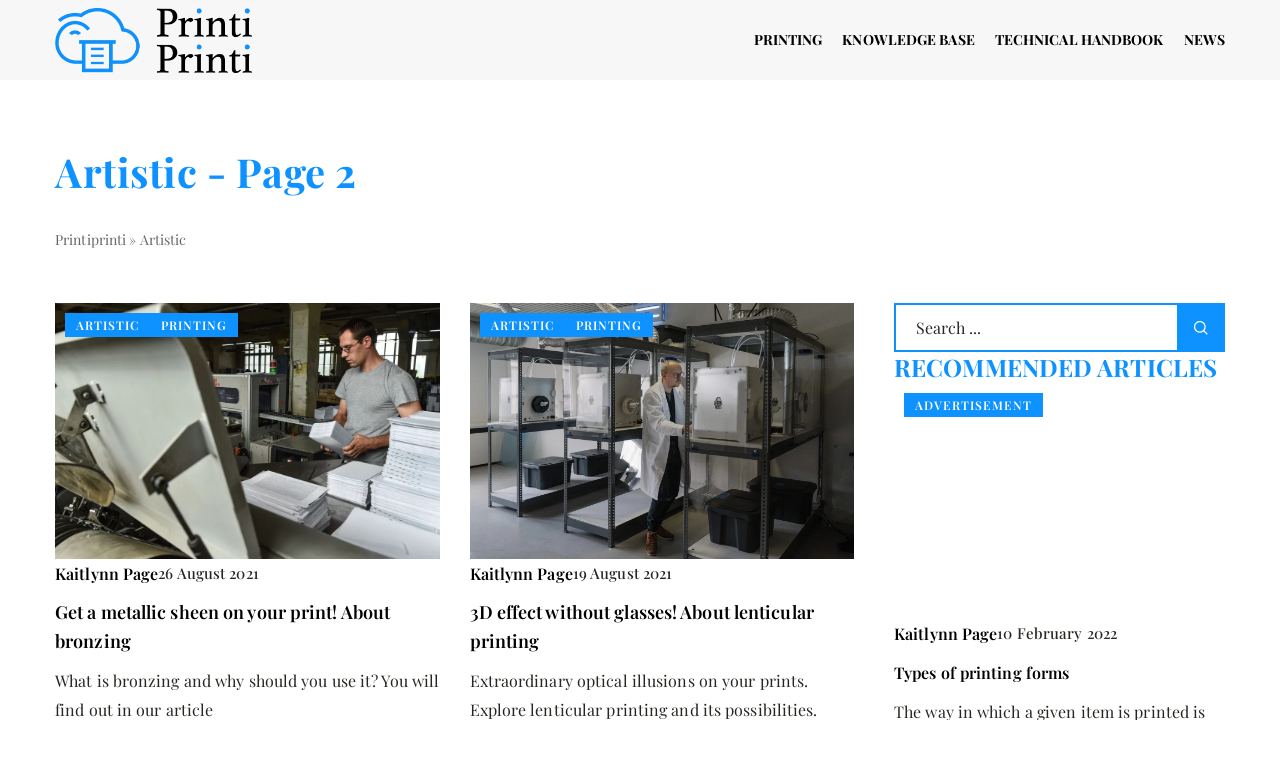

--- FILE ---
content_type: text/html; charset=UTF-8
request_url: https://printiprinti.com/category/printing/artistic/page/2/
body_size: 14881
content:
<!DOCTYPE html>
<html lang="en">
<head><meta charset="UTF-8"><script>if(navigator.userAgent.match(/MSIE|Internet Explorer/i)||navigator.userAgent.match(/Trident\/7\..*?rv:11/i)){var href=document.location.href;if(!href.match(/[?&]nowprocket/)){if(href.indexOf("?")==-1){if(href.indexOf("#")==-1){document.location.href=href+"?nowprocket=1"}else{document.location.href=href.replace("#","?nowprocket=1#")}}else{if(href.indexOf("#")==-1){document.location.href=href+"&nowprocket=1"}else{document.location.href=href.replace("#","&nowprocket=1#")}}}}</script><script>(()=>{class RocketLazyLoadScripts{constructor(){this.v="1.2.6",this.triggerEvents=["keydown","mousedown","mousemove","touchmove","touchstart","touchend","wheel"],this.userEventHandler=this.t.bind(this),this.touchStartHandler=this.i.bind(this),this.touchMoveHandler=this.o.bind(this),this.touchEndHandler=this.h.bind(this),this.clickHandler=this.u.bind(this),this.interceptedClicks=[],this.interceptedClickListeners=[],this.l(this),window.addEventListener("pageshow",(t=>{this.persisted=t.persisted,this.everythingLoaded&&this.m()})),this.CSPIssue=sessionStorage.getItem("rocketCSPIssue"),document.addEventListener("securitypolicyviolation",(t=>{this.CSPIssue||"script-src-elem"!==t.violatedDirective||"data"!==t.blockedURI||(this.CSPIssue=!0,sessionStorage.setItem("rocketCSPIssue",!0))})),document.addEventListener("DOMContentLoaded",(()=>{this.k()})),this.delayedScripts={normal:[],async:[],defer:[]},this.trash=[],this.allJQueries=[]}p(t){document.hidden?t.t():(this.triggerEvents.forEach((e=>window.addEventListener(e,t.userEventHandler,{passive:!0}))),window.addEventListener("touchstart",t.touchStartHandler,{passive:!0}),window.addEventListener("mousedown",t.touchStartHandler),document.addEventListener("visibilitychange",t.userEventHandler))}_(){this.triggerEvents.forEach((t=>window.removeEventListener(t,this.userEventHandler,{passive:!0}))),document.removeEventListener("visibilitychange",this.userEventHandler)}i(t){"HTML"!==t.target.tagName&&(window.addEventListener("touchend",this.touchEndHandler),window.addEventListener("mouseup",this.touchEndHandler),window.addEventListener("touchmove",this.touchMoveHandler,{passive:!0}),window.addEventListener("mousemove",this.touchMoveHandler),t.target.addEventListener("click",this.clickHandler),this.L(t.target,!0),this.S(t.target,"onclick","rocket-onclick"),this.C())}o(t){window.removeEventListener("touchend",this.touchEndHandler),window.removeEventListener("mouseup",this.touchEndHandler),window.removeEventListener("touchmove",this.touchMoveHandler,{passive:!0}),window.removeEventListener("mousemove",this.touchMoveHandler),t.target.removeEventListener("click",this.clickHandler),this.L(t.target,!1),this.S(t.target,"rocket-onclick","onclick"),this.M()}h(){window.removeEventListener("touchend",this.touchEndHandler),window.removeEventListener("mouseup",this.touchEndHandler),window.removeEventListener("touchmove",this.touchMoveHandler,{passive:!0}),window.removeEventListener("mousemove",this.touchMoveHandler)}u(t){t.target.removeEventListener("click",this.clickHandler),this.L(t.target,!1),this.S(t.target,"rocket-onclick","onclick"),this.interceptedClicks.push(t),t.preventDefault(),t.stopPropagation(),t.stopImmediatePropagation(),this.M()}O(){window.removeEventListener("touchstart",this.touchStartHandler,{passive:!0}),window.removeEventListener("mousedown",this.touchStartHandler),this.interceptedClicks.forEach((t=>{t.target.dispatchEvent(new MouseEvent("click",{view:t.view,bubbles:!0,cancelable:!0}))}))}l(t){EventTarget.prototype.addEventListenerWPRocketBase=EventTarget.prototype.addEventListener,EventTarget.prototype.addEventListener=function(e,i,o){"click"!==e||t.windowLoaded||i===t.clickHandler||t.interceptedClickListeners.push({target:this,func:i,options:o}),(this||window).addEventListenerWPRocketBase(e,i,o)}}L(t,e){this.interceptedClickListeners.forEach((i=>{i.target===t&&(e?t.removeEventListener("click",i.func,i.options):t.addEventListener("click",i.func,i.options))})),t.parentNode!==document.documentElement&&this.L(t.parentNode,e)}D(){return new Promise((t=>{this.P?this.M=t:t()}))}C(){this.P=!0}M(){this.P=!1}S(t,e,i){t.hasAttribute&&t.hasAttribute(e)&&(event.target.setAttribute(i,event.target.getAttribute(e)),event.target.removeAttribute(e))}t(){this._(this),"loading"===document.readyState?document.addEventListener("DOMContentLoaded",this.R.bind(this)):this.R()}k(){let t=[];document.querySelectorAll("script[type=rocketlazyloadscript][data-rocket-src]").forEach((e=>{let i=e.getAttribute("data-rocket-src");if(i&&!i.startsWith("data:")){0===i.indexOf("//")&&(i=location.protocol+i);try{const o=new URL(i).origin;o!==location.origin&&t.push({src:o,crossOrigin:e.crossOrigin||"module"===e.getAttribute("data-rocket-type")})}catch(t){}}})),t=[...new Map(t.map((t=>[JSON.stringify(t),t]))).values()],this.T(t,"preconnect")}async R(){this.lastBreath=Date.now(),this.j(this),this.F(this),this.I(),this.W(),this.q(),await this.A(this.delayedScripts.normal),await this.A(this.delayedScripts.defer),await this.A(this.delayedScripts.async);try{await this.U(),await this.H(this),await this.J()}catch(t){console.error(t)}window.dispatchEvent(new Event("rocket-allScriptsLoaded")),this.everythingLoaded=!0,this.D().then((()=>{this.O()})),this.N()}W(){document.querySelectorAll("script[type=rocketlazyloadscript]").forEach((t=>{t.hasAttribute("data-rocket-src")?t.hasAttribute("async")&&!1!==t.async?this.delayedScripts.async.push(t):t.hasAttribute("defer")&&!1!==t.defer||"module"===t.getAttribute("data-rocket-type")?this.delayedScripts.defer.push(t):this.delayedScripts.normal.push(t):this.delayedScripts.normal.push(t)}))}async B(t){if(await this.G(),!0!==t.noModule||!("noModule"in HTMLScriptElement.prototype))return new Promise((e=>{let i;function o(){(i||t).setAttribute("data-rocket-status","executed"),e()}try{if(navigator.userAgent.indexOf("Firefox/")>0||""===navigator.vendor||this.CSPIssue)i=document.createElement("script"),[...t.attributes].forEach((t=>{let e=t.nodeName;"type"!==e&&("data-rocket-type"===e&&(e="type"),"data-rocket-src"===e&&(e="src"),i.setAttribute(e,t.nodeValue))})),t.text&&(i.text=t.text),i.hasAttribute("src")?(i.addEventListener("load",o),i.addEventListener("error",(function(){i.setAttribute("data-rocket-status","failed-network"),e()})),setTimeout((()=>{i.isConnected||e()}),1)):(i.text=t.text,o()),t.parentNode.replaceChild(i,t);else{const i=t.getAttribute("data-rocket-type"),s=t.getAttribute("data-rocket-src");i?(t.type=i,t.removeAttribute("data-rocket-type")):t.removeAttribute("type"),t.addEventListener("load",o),t.addEventListener("error",(i=>{this.CSPIssue&&i.target.src.startsWith("data:")?(console.log("WPRocket: data-uri blocked by CSP -> fallback"),t.removeAttribute("src"),this.B(t).then(e)):(t.setAttribute("data-rocket-status","failed-network"),e())})),s?(t.removeAttribute("data-rocket-src"),t.src=s):t.src="data:text/javascript;base64,"+window.btoa(unescape(encodeURIComponent(t.text)))}}catch(i){t.setAttribute("data-rocket-status","failed-transform"),e()}}));t.setAttribute("data-rocket-status","skipped")}async A(t){const e=t.shift();return e&&e.isConnected?(await this.B(e),this.A(t)):Promise.resolve()}q(){this.T([...this.delayedScripts.normal,...this.delayedScripts.defer,...this.delayedScripts.async],"preload")}T(t,e){var i=document.createDocumentFragment();t.forEach((t=>{const o=t.getAttribute&&t.getAttribute("data-rocket-src")||t.src;if(o&&!o.startsWith("data:")){const s=document.createElement("link");s.href=o,s.rel=e,"preconnect"!==e&&(s.as="script"),t.getAttribute&&"module"===t.getAttribute("data-rocket-type")&&(s.crossOrigin=!0),t.crossOrigin&&(s.crossOrigin=t.crossOrigin),t.integrity&&(s.integrity=t.integrity),i.appendChild(s),this.trash.push(s)}})),document.head.appendChild(i)}j(t){let e={};function i(i,o){return e[o].eventsToRewrite.indexOf(i)>=0&&!t.everythingLoaded?"rocket-"+i:i}function o(t,o){!function(t){e[t]||(e[t]={originalFunctions:{add:t.addEventListener,remove:t.removeEventListener},eventsToRewrite:[]},t.addEventListener=function(){arguments[0]=i(arguments[0],t),e[t].originalFunctions.add.apply(t,arguments)},t.removeEventListener=function(){arguments[0]=i(arguments[0],t),e[t].originalFunctions.remove.apply(t,arguments)})}(t),e[t].eventsToRewrite.push(o)}function s(e,i){let o=e[i];e[i]=null,Object.defineProperty(e,i,{get:()=>o||function(){},set(s){t.everythingLoaded?o=s:e["rocket"+i]=o=s}})}o(document,"DOMContentLoaded"),o(window,"DOMContentLoaded"),o(window,"load"),o(window,"pageshow"),o(document,"readystatechange"),s(document,"onreadystatechange"),s(window,"onload"),s(window,"onpageshow");try{Object.defineProperty(document,"readyState",{get:()=>t.rocketReadyState,set(e){t.rocketReadyState=e},configurable:!0}),document.readyState="loading"}catch(t){console.log("WPRocket DJE readyState conflict, bypassing")}}F(t){let e;function i(e){return t.everythingLoaded?e:e.split(" ").map((t=>"load"===t||0===t.indexOf("load.")?"rocket-jquery-load":t)).join(" ")}function o(o){function s(t){const e=o.fn[t];o.fn[t]=o.fn.init.prototype[t]=function(){return this[0]===window&&("string"==typeof arguments[0]||arguments[0]instanceof String?arguments[0]=i(arguments[0]):"object"==typeof arguments[0]&&Object.keys(arguments[0]).forEach((t=>{const e=arguments[0][t];delete arguments[0][t],arguments[0][i(t)]=e}))),e.apply(this,arguments),this}}o&&o.fn&&!t.allJQueries.includes(o)&&(o.fn.ready=o.fn.init.prototype.ready=function(e){return t.domReadyFired?e.bind(document)(o):document.addEventListener("rocket-DOMContentLoaded",(()=>e.bind(document)(o))),o([])},s("on"),s("one"),t.allJQueries.push(o)),e=o}o(window.jQuery),Object.defineProperty(window,"jQuery",{get:()=>e,set(t){o(t)}})}async H(t){const e=document.querySelector("script[data-webpack]");e&&(await async function(){return new Promise((t=>{e.addEventListener("load",t),e.addEventListener("error",t)}))}(),await t.K(),await t.H(t))}async U(){this.domReadyFired=!0;try{document.readyState="interactive"}catch(t){}await this.G(),document.dispatchEvent(new Event("rocket-readystatechange")),await this.G(),document.rocketonreadystatechange&&document.rocketonreadystatechange(),await this.G(),document.dispatchEvent(new Event("rocket-DOMContentLoaded")),await this.G(),window.dispatchEvent(new Event("rocket-DOMContentLoaded"))}async J(){try{document.readyState="complete"}catch(t){}await this.G(),document.dispatchEvent(new Event("rocket-readystatechange")),await this.G(),document.rocketonreadystatechange&&document.rocketonreadystatechange(),await this.G(),window.dispatchEvent(new Event("rocket-load")),await this.G(),window.rocketonload&&window.rocketonload(),await this.G(),this.allJQueries.forEach((t=>t(window).trigger("rocket-jquery-load"))),await this.G();const t=new Event("rocket-pageshow");t.persisted=this.persisted,window.dispatchEvent(t),await this.G(),window.rocketonpageshow&&window.rocketonpageshow({persisted:this.persisted}),this.windowLoaded=!0}m(){document.onreadystatechange&&document.onreadystatechange(),window.onload&&window.onload(),window.onpageshow&&window.onpageshow({persisted:this.persisted})}I(){const t=new Map;document.write=document.writeln=function(e){const i=document.currentScript;i||console.error("WPRocket unable to document.write this: "+e);const o=document.createRange(),s=i.parentElement;let n=t.get(i);void 0===n&&(n=i.nextSibling,t.set(i,n));const c=document.createDocumentFragment();o.setStart(c,0),c.appendChild(o.createContextualFragment(e)),s.insertBefore(c,n)}}async G(){Date.now()-this.lastBreath>45&&(await this.K(),this.lastBreath=Date.now())}async K(){return document.hidden?new Promise((t=>setTimeout(t))):new Promise((t=>requestAnimationFrame(t)))}N(){this.trash.forEach((t=>t.remove()))}static run(){const t=new RocketLazyLoadScripts;t.p(t)}}RocketLazyLoadScripts.run()})();</script>
	
	<meta name="viewport" content="width=device-width, initial-scale=1">
		<meta name='robots' content='index, follow, max-image-preview:large, max-snippet:-1, max-video-preview:-1' />

	<!-- This site is optimized with the Yoast SEO plugin v23.4 - https://yoast.com/wordpress/plugins/seo/ -->
	<title>Artistic Archives - Printiprinti - Page 2</title>
	<meta name="description" content="Explore captivating content on our blog✔️ Discover engaging articles about Artistic, offering inspiration and knowledge on a wide range of topics." />
	<link rel="canonical" href="https://printiprinti.com/category/printing/artistic/page/2/" />
	<link rel="prev" href="https://printiprinti.com/category/printing/artistic/" />
	<link rel="next" href="https://printiprinti.com/category/printing/artistic/page/3/" />
	<meta property="og:locale" content="en_US" />
	<meta property="og:type" content="article" />
	<meta property="og:title" content="Artistic Archives - Printiprinti" />
	<meta property="og:description" content="Explore captivating content on our blog✔️ Discover engaging articles about Artistic, offering inspiration and knowledge on a wide range of topics." />
	<meta property="og:url" content="https://printiprinti.com/category/printing/artistic/" />
	<meta property="og:site_name" content="Printiprinti" />
	<meta name="twitter:card" content="summary_large_image" />
	<script type="application/ld+json" class="yoast-schema-graph">{"@context":"https://schema.org","@graph":[{"@type":"CollectionPage","@id":"https://printiprinti.com/category/printing/artistic/","url":"https://printiprinti.com/category/printing/artistic/page/2/","name":"Artistic Archives - Printiprinti","isPartOf":{"@id":"https://printiprinti.com/#website"},"primaryImageOfPage":{"@id":"https://printiprinti.com/category/printing/artistic/page/2/#primaryimage"},"image":{"@id":"https://printiprinti.com/category/printing/artistic/page/2/#primaryimage"},"thumbnailUrl":"https://printiprinti.com/wp-content/uploads/2021/08/GettyImages-1234862491-1.jpg","description":"Explore captivating content on our blog✔️ Discover engaging articles about Artistic, offering inspiration and knowledge on a wide range of topics.","inLanguage":"en-US"},{"@type":"ImageObject","inLanguage":"en-US","@id":"https://printiprinti.com/category/printing/artistic/page/2/#primaryimage","url":"https://printiprinti.com/wp-content/uploads/2021/08/GettyImages-1234862491-1.jpg","contentUrl":"https://printiprinti.com/wp-content/uploads/2021/08/GettyImages-1234862491-1.jpg","width":1024,"height":682,"caption":"TVER, RUSSIA - AUGUST 24, 2021: An employee is at work at a shop of the Tver Printing Plant of Children's Literature. The enterprise makes it to the top 3 largest Russian printing plants and holds a 15% market share of children's and educational books. Andrei Vasilyev/TASS (Photo by Andrei VasilyevTASS via Getty Images)"},{"@type":"WebSite","@id":"https://printiprinti.com/#website","url":"https://printiprinti.com/","name":"Printiprinti","description":"","potentialAction":[{"@type":"SearchAction","target":{"@type":"EntryPoint","urlTemplate":"https://printiprinti.com/?s={search_term_string}"},"query-input":{"@type":"PropertyValueSpecification","valueRequired":true,"valueName":"search_term_string"}}],"inLanguage":"en-US"}]}</script>
	<!-- / Yoast SEO plugin. -->


<link rel='dns-prefetch' href='//cdnjs.cloudflare.com' />

<!-- printiprinti.com is managing ads with Advanced Ads 1.54.1 --><!--noptimize--><script id="print-ready">
			window.advanced_ads_ready=function(e,a){a=a||"complete";var d=function(e){return"interactive"===a?"loading"!==e:"complete"===e};d(document.readyState)?e():document.addEventListener("readystatechange",(function(a){d(a.target.readyState)&&e()}),{once:"interactive"===a})},window.advanced_ads_ready_queue=window.advanced_ads_ready_queue||[];		</script>
		<!--/noptimize--><style id='wp-emoji-styles-inline-css' type='text/css'>

	img.wp-smiley, img.emoji {
		display: inline !important;
		border: none !important;
		box-shadow: none !important;
		height: 1em !important;
		width: 1em !important;
		margin: 0 0.07em !important;
		vertical-align: -0.1em !important;
		background: none !important;
		padding: 0 !important;
	}
</style>
<style id='classic-theme-styles-inline-css' type='text/css'>
/*! This file is auto-generated */
.wp-block-button__link{color:#fff;background-color:#32373c;border-radius:9999px;box-shadow:none;text-decoration:none;padding:calc(.667em + 2px) calc(1.333em + 2px);font-size:1.125em}.wp-block-file__button{background:#32373c;color:#fff;text-decoration:none}
</style>
<style id='global-styles-inline-css' type='text/css'>
:root{--wp--preset--aspect-ratio--square: 1;--wp--preset--aspect-ratio--4-3: 4/3;--wp--preset--aspect-ratio--3-4: 3/4;--wp--preset--aspect-ratio--3-2: 3/2;--wp--preset--aspect-ratio--2-3: 2/3;--wp--preset--aspect-ratio--16-9: 16/9;--wp--preset--aspect-ratio--9-16: 9/16;--wp--preset--color--black: #000000;--wp--preset--color--cyan-bluish-gray: #abb8c3;--wp--preset--color--white: #ffffff;--wp--preset--color--pale-pink: #f78da7;--wp--preset--color--vivid-red: #cf2e2e;--wp--preset--color--luminous-vivid-orange: #ff6900;--wp--preset--color--luminous-vivid-amber: #fcb900;--wp--preset--color--light-green-cyan: #7bdcb5;--wp--preset--color--vivid-green-cyan: #00d084;--wp--preset--color--pale-cyan-blue: #8ed1fc;--wp--preset--color--vivid-cyan-blue: #0693e3;--wp--preset--color--vivid-purple: #9b51e0;--wp--preset--gradient--vivid-cyan-blue-to-vivid-purple: linear-gradient(135deg,rgba(6,147,227,1) 0%,rgb(155,81,224) 100%);--wp--preset--gradient--light-green-cyan-to-vivid-green-cyan: linear-gradient(135deg,rgb(122,220,180) 0%,rgb(0,208,130) 100%);--wp--preset--gradient--luminous-vivid-amber-to-luminous-vivid-orange: linear-gradient(135deg,rgba(252,185,0,1) 0%,rgba(255,105,0,1) 100%);--wp--preset--gradient--luminous-vivid-orange-to-vivid-red: linear-gradient(135deg,rgba(255,105,0,1) 0%,rgb(207,46,46) 100%);--wp--preset--gradient--very-light-gray-to-cyan-bluish-gray: linear-gradient(135deg,rgb(238,238,238) 0%,rgb(169,184,195) 100%);--wp--preset--gradient--cool-to-warm-spectrum: linear-gradient(135deg,rgb(74,234,220) 0%,rgb(151,120,209) 20%,rgb(207,42,186) 40%,rgb(238,44,130) 60%,rgb(251,105,98) 80%,rgb(254,248,76) 100%);--wp--preset--gradient--blush-light-purple: linear-gradient(135deg,rgb(255,206,236) 0%,rgb(152,150,240) 100%);--wp--preset--gradient--blush-bordeaux: linear-gradient(135deg,rgb(254,205,165) 0%,rgb(254,45,45) 50%,rgb(107,0,62) 100%);--wp--preset--gradient--luminous-dusk: linear-gradient(135deg,rgb(255,203,112) 0%,rgb(199,81,192) 50%,rgb(65,88,208) 100%);--wp--preset--gradient--pale-ocean: linear-gradient(135deg,rgb(255,245,203) 0%,rgb(182,227,212) 50%,rgb(51,167,181) 100%);--wp--preset--gradient--electric-grass: linear-gradient(135deg,rgb(202,248,128) 0%,rgb(113,206,126) 100%);--wp--preset--gradient--midnight: linear-gradient(135deg,rgb(2,3,129) 0%,rgb(40,116,252) 100%);--wp--preset--font-size--small: 13px;--wp--preset--font-size--medium: 20px;--wp--preset--font-size--large: 36px;--wp--preset--font-size--x-large: 42px;--wp--preset--spacing--20: 0.44rem;--wp--preset--spacing--30: 0.67rem;--wp--preset--spacing--40: 1rem;--wp--preset--spacing--50: 1.5rem;--wp--preset--spacing--60: 2.25rem;--wp--preset--spacing--70: 3.38rem;--wp--preset--spacing--80: 5.06rem;--wp--preset--shadow--natural: 6px 6px 9px rgba(0, 0, 0, 0.2);--wp--preset--shadow--deep: 12px 12px 50px rgba(0, 0, 0, 0.4);--wp--preset--shadow--sharp: 6px 6px 0px rgba(0, 0, 0, 0.2);--wp--preset--shadow--outlined: 6px 6px 0px -3px rgba(255, 255, 255, 1), 6px 6px rgba(0, 0, 0, 1);--wp--preset--shadow--crisp: 6px 6px 0px rgba(0, 0, 0, 1);}:where(.is-layout-flex){gap: 0.5em;}:where(.is-layout-grid){gap: 0.5em;}body .is-layout-flex{display: flex;}.is-layout-flex{flex-wrap: wrap;align-items: center;}.is-layout-flex > :is(*, div){margin: 0;}body .is-layout-grid{display: grid;}.is-layout-grid > :is(*, div){margin: 0;}:where(.wp-block-columns.is-layout-flex){gap: 2em;}:where(.wp-block-columns.is-layout-grid){gap: 2em;}:where(.wp-block-post-template.is-layout-flex){gap: 1.25em;}:where(.wp-block-post-template.is-layout-grid){gap: 1.25em;}.has-black-color{color: var(--wp--preset--color--black) !important;}.has-cyan-bluish-gray-color{color: var(--wp--preset--color--cyan-bluish-gray) !important;}.has-white-color{color: var(--wp--preset--color--white) !important;}.has-pale-pink-color{color: var(--wp--preset--color--pale-pink) !important;}.has-vivid-red-color{color: var(--wp--preset--color--vivid-red) !important;}.has-luminous-vivid-orange-color{color: var(--wp--preset--color--luminous-vivid-orange) !important;}.has-luminous-vivid-amber-color{color: var(--wp--preset--color--luminous-vivid-amber) !important;}.has-light-green-cyan-color{color: var(--wp--preset--color--light-green-cyan) !important;}.has-vivid-green-cyan-color{color: var(--wp--preset--color--vivid-green-cyan) !important;}.has-pale-cyan-blue-color{color: var(--wp--preset--color--pale-cyan-blue) !important;}.has-vivid-cyan-blue-color{color: var(--wp--preset--color--vivid-cyan-blue) !important;}.has-vivid-purple-color{color: var(--wp--preset--color--vivid-purple) !important;}.has-black-background-color{background-color: var(--wp--preset--color--black) !important;}.has-cyan-bluish-gray-background-color{background-color: var(--wp--preset--color--cyan-bluish-gray) !important;}.has-white-background-color{background-color: var(--wp--preset--color--white) !important;}.has-pale-pink-background-color{background-color: var(--wp--preset--color--pale-pink) !important;}.has-vivid-red-background-color{background-color: var(--wp--preset--color--vivid-red) !important;}.has-luminous-vivid-orange-background-color{background-color: var(--wp--preset--color--luminous-vivid-orange) !important;}.has-luminous-vivid-amber-background-color{background-color: var(--wp--preset--color--luminous-vivid-amber) !important;}.has-light-green-cyan-background-color{background-color: var(--wp--preset--color--light-green-cyan) !important;}.has-vivid-green-cyan-background-color{background-color: var(--wp--preset--color--vivid-green-cyan) !important;}.has-pale-cyan-blue-background-color{background-color: var(--wp--preset--color--pale-cyan-blue) !important;}.has-vivid-cyan-blue-background-color{background-color: var(--wp--preset--color--vivid-cyan-blue) !important;}.has-vivid-purple-background-color{background-color: var(--wp--preset--color--vivid-purple) !important;}.has-black-border-color{border-color: var(--wp--preset--color--black) !important;}.has-cyan-bluish-gray-border-color{border-color: var(--wp--preset--color--cyan-bluish-gray) !important;}.has-white-border-color{border-color: var(--wp--preset--color--white) !important;}.has-pale-pink-border-color{border-color: var(--wp--preset--color--pale-pink) !important;}.has-vivid-red-border-color{border-color: var(--wp--preset--color--vivid-red) !important;}.has-luminous-vivid-orange-border-color{border-color: var(--wp--preset--color--luminous-vivid-orange) !important;}.has-luminous-vivid-amber-border-color{border-color: var(--wp--preset--color--luminous-vivid-amber) !important;}.has-light-green-cyan-border-color{border-color: var(--wp--preset--color--light-green-cyan) !important;}.has-vivid-green-cyan-border-color{border-color: var(--wp--preset--color--vivid-green-cyan) !important;}.has-pale-cyan-blue-border-color{border-color: var(--wp--preset--color--pale-cyan-blue) !important;}.has-vivid-cyan-blue-border-color{border-color: var(--wp--preset--color--vivid-cyan-blue) !important;}.has-vivid-purple-border-color{border-color: var(--wp--preset--color--vivid-purple) !important;}.has-vivid-cyan-blue-to-vivid-purple-gradient-background{background: var(--wp--preset--gradient--vivid-cyan-blue-to-vivid-purple) !important;}.has-light-green-cyan-to-vivid-green-cyan-gradient-background{background: var(--wp--preset--gradient--light-green-cyan-to-vivid-green-cyan) !important;}.has-luminous-vivid-amber-to-luminous-vivid-orange-gradient-background{background: var(--wp--preset--gradient--luminous-vivid-amber-to-luminous-vivid-orange) !important;}.has-luminous-vivid-orange-to-vivid-red-gradient-background{background: var(--wp--preset--gradient--luminous-vivid-orange-to-vivid-red) !important;}.has-very-light-gray-to-cyan-bluish-gray-gradient-background{background: var(--wp--preset--gradient--very-light-gray-to-cyan-bluish-gray) !important;}.has-cool-to-warm-spectrum-gradient-background{background: var(--wp--preset--gradient--cool-to-warm-spectrum) !important;}.has-blush-light-purple-gradient-background{background: var(--wp--preset--gradient--blush-light-purple) !important;}.has-blush-bordeaux-gradient-background{background: var(--wp--preset--gradient--blush-bordeaux) !important;}.has-luminous-dusk-gradient-background{background: var(--wp--preset--gradient--luminous-dusk) !important;}.has-pale-ocean-gradient-background{background: var(--wp--preset--gradient--pale-ocean) !important;}.has-electric-grass-gradient-background{background: var(--wp--preset--gradient--electric-grass) !important;}.has-midnight-gradient-background{background: var(--wp--preset--gradient--midnight) !important;}.has-small-font-size{font-size: var(--wp--preset--font-size--small) !important;}.has-medium-font-size{font-size: var(--wp--preset--font-size--medium) !important;}.has-large-font-size{font-size: var(--wp--preset--font-size--large) !important;}.has-x-large-font-size{font-size: var(--wp--preset--font-size--x-large) !important;}
:where(.wp-block-post-template.is-layout-flex){gap: 1.25em;}:where(.wp-block-post-template.is-layout-grid){gap: 1.25em;}
:where(.wp-block-columns.is-layout-flex){gap: 2em;}:where(.wp-block-columns.is-layout-grid){gap: 2em;}
:root :where(.wp-block-pullquote){font-size: 1.5em;line-height: 1.6;}
</style>
<link data-minify="1" rel='stylesheet' id='mainstyle-css' href='https://printiprinti.com/wp-content/cache/min/1/wp-content/themes/knight-theme/style.css?ver=1726409943' type='text/css' media='all' />
<script type="text/javascript" src="https://printiprinti.com/wp-includes/js/jquery/jquery.min.js?ver=3.7.1" id="jquery-core-js"></script>
<script type="text/javascript" src="https://printiprinti.com/wp-includes/js/jquery/jquery-migrate.min.js?ver=3.4.1" id="jquery-migrate-js" data-rocket-defer defer></script>
<script  type="application/ld+json">
        {
          "@context": "https://schema.org",
          "@type": "BreadcrumbList",
          "itemListElement": [{"@type": "ListItem","position": 1,"name": "printiprinti","item": "https://printiprinti.com" },{"@type": "ListItem","position": 2,"name": "Artistic"}]
        }
        </script>    <style>
    @font-face {font-family: 'Playfair Display';font-style: normal;font-weight: 400;src: url('https://printiprinti.com/wp-content/themes/knight-theme/fonts/PlayfairDisplay-Regular.ttf');font-display: swap;}
    @font-face {font-family: 'Playfair Display';font-style: normal;font-weight: 500;src: url('https://printiprinti.com/wp-content/themes/knight-theme/fonts/PlayfairDisplay-Medium.ttf');font-display: swap;}
    @font-face {font-family: 'Playfair Display';font-style: normal;font-weight: 600;src: url('https://printiprinti.com/wp-content/themes/knight-theme/fonts/PlayfairDisplay-SemiBold.ttf');font-display: swap;}
    @font-face {font-family: 'Playfair Display';font-style: normal;font-weight: 700;src: url('https://printiprinti.com/wp-content/themes/knight-theme/fonts/PlayfairDisplay-Bold.ttf');font-display: swap;}
    @font-face {font-family: 'Playfair Display';font-style: normal;font-weight: 900;src: url('https://printiprinti.com/wp-content/themes/knight-theme/PlayfairDisplay-Black.ttf');font-display: swap;}
    </style>
<link rel="icon" href="https://printiprinti.com/wp-content/uploads/2022/04/favico-2-150x150.jpg" sizes="32x32" />
<link rel="icon" href="https://printiprinti.com/wp-content/uploads/2022/04/favico-2-300x300.jpg" sizes="192x192" />
<link rel="apple-touch-icon" href="https://printiprinti.com/wp-content/uploads/2022/04/favico-2-180x180.jpg" />
<meta name="msapplication-TileImage" content="https://printiprinti.com/wp-content/uploads/2022/04/favico-2-300x300.jpg" />
<noscript><style id="rocket-lazyload-nojs-css">.rll-youtube-player, [data-lazy-src]{display:none !important;}</style></noscript>
	<!-- Global site tag (gtag.js) - Google Analytics -->
	<script type="rocketlazyloadscript" async data-rocket-src="https://www.googletagmanager.com/gtag/js?id=G-TPJP2KVGMC"></script>
	<script type="rocketlazyloadscript">
	  window.dataLayer = window.dataLayer || [];
	  function gtag(){dataLayer.push(arguments);}
	  gtag('js', new Date());

	  gtag('config', 'G-TPJP2KVGMC');
	</script>
</head>

<body class="archive paged category category-artistic category-56 paged-2 category-paged-2 aa-prefix-print-">


	<header class="k_header">
		<div class="k_conatiner k-flex-between">
			<nav id="mainnav" class="mainnav" role="navigation">
				<div class="menu-glowne-container"><ul id="menu-glowne" class="menu"><li id="menu-item-20926" class="menu-item menu-item-type-taxonomy menu-item-object-category current-category-ancestor current-menu-ancestor current-menu-parent current-category-parent menu-item-has-children menu-item-20926"><a href="https://printiprinti.com/category/printing/">Printing</a>
<ul class="sub-menu">
	<li id="menu-item-20930" class="menu-item menu-item-type-taxonomy menu-item-object-category current-menu-item menu-item-20930"><a href="https://printiprinti.com/category/printing/artistic/" aria-current="page">Artistic</a></li>
	<li id="menu-item-20931" class="menu-item menu-item-type-taxonomy menu-item-object-category menu-item-20931"><a href="https://printiprinti.com/category/printing/advertising/">Advertising</a></li>
</ul>
</li>
<li id="menu-item-20925" class="menu-item menu-item-type-taxonomy menu-item-object-category menu-item-20925"><a href="https://printiprinti.com/category/knowledge-base/">Knowledge base</a></li>
<li id="menu-item-20928" class="menu-item menu-item-type-taxonomy menu-item-object-category menu-item-20928"><a href="https://printiprinti.com/category/technical-handbook/">Technical handbook</a></li>
<li id="menu-item-20929" class="menu-item menu-item-type-taxonomy menu-item-object-category menu-item-20929"><a href="https://printiprinti.com/category/news/">News</a></li>
</ul></div>			</nav>
			<div class="k_logo">
								<a href="https://printiprinti.com/">
					<img width="697" height="230" src="https://printiprinti.com/wp-content/uploads/2023/12/Printiprinti@3x.png" class="logo-main" alt="printiprinti.com">
				</a>
							</div>
			<div class="mobile-menu">
				<div id="btn-menu">
					<svg class="ham hamRotate ham8" viewBox="0 0 100 100" width="80" onclick="this.classList.toggle('active')">
						<path class="line top" d="m 30,33 h 40 c 3.722839,0 7.5,3.126468 7.5,8.578427 0,5.451959 -2.727029,8.421573 -7.5,8.421573 h -20" />
						<path class="line middle"d="m 30,50 h 40" />
						<path class="line bottom" d="m 70,67 h -40 c 0,0 -7.5,-0.802118 -7.5,-8.365747 0,-7.563629 7.5,-8.634253 7.5,-8.634253 h 20" />
					</svg>
				</div>
			</div>
		</div>
	</header>

<section class="k_post_section k-pt-7 k-pb-7 k-pt-5-m k-pb-5-m">
	<div class="k_conatiner k_conatiner-col">
			<div class="k-flex k-mb-5">
					
					<h1 class="k_page_h1 k-page-title-h1 k-mb-3">
						<span class="k_relative">Artistic - Page 2</span>	
					</h1>
					<ul id="breadcrumbs" class="k_breadcrumbs"><li class="item-home"><a class="bread-link bread-home" href="https://printiprinti.com" title="printiprinti">printiprinti</a></li><li class="separator separator-home"> &#187; </li><li data-id="8" class="item-current item-cat"><strong class="bread-current bread-cat">Artistic</strong></li></ul>			</div>
		<div class="k_col-7 k_blog-post-full k-flex k-flex-between k-flex-v-start k-gap-50-30px">
			
			
						<div class="k-grid k-grid-2 k-gap-50-30">
												<div class="k_post-item ">
													<div class="k_post-image">
								<div class="k_post-category">
									<span class="k-color-artistic">Artistic</span><span class="k-color-printing">Printing</span>								</div>
								<a class="k-flex" href="https://printiprinti.com/get-a-metallic-sheen-on-your-print-about-bronzing/" rel="nofollow"><img width="1024" height="682" src="https://printiprinti.com/wp-content/uploads/2021/08/GettyImages-1234862491-1.jpg" class="attachment-full size-full wp-post-image" alt="Get a metallic sheen on your print! About bronzing" decoding="async" fetchpriority="high" /></a>     
							</div>
												<div class="k_post-content k-flex">
							<div class="k_post-header k-flex k-flex-v-center k-gap-10-20">
								<div class="k_post-author k_weight-semibold">
									Kaitlynn Page								</div>
								<div class="k_post-date">
									<time>26 August 2021</time>
								</div>
							</div>
							<div class="k_post-title "><a class="k_weight-semibold" href="https://printiprinti.com/get-a-metallic-sheen-on-your-print-about-bronzing/"> Get a metallic sheen on your print! About bronzing</a></div>
							<div class="k_post-excerpt k-mt-1 k-second-color k-flex"> <p>What is bronzing and why should you use it? You will find out in our article </p>
</div>
							<div class="k_post-btn k-flex k-mt-1"><a rel="nofollow" href="https://printiprinti.com/get-a-metallic-sheen-on-your-print-about-bronzing/">READ MORE</a></div>
						</div>
					</div>	
									<div class="k_post-item ">
													<div class="k_post-image">
								<div class="k_post-category">
									<span class="k-color-artistic">Artistic</span><span class="k-color-printing">Printing</span>								</div>
								<a class="k-flex" href="https://printiprinti.com/3d-effect-without-glasses-about-lenticular-printing/" rel="nofollow"><img width="1386" height="924" src="https://printiprinti.com/wp-content/uploads/2021/08/tom-claes-6AuEoJYM4rE-unsplash-scaled-2.jpg" class="attachment-full size-full wp-post-image" alt="3D effect without glasses! About lenticular printing" decoding="async" /></a>     
							</div>
												<div class="k_post-content k-flex">
							<div class="k_post-header k-flex k-flex-v-center k-gap-10-20">
								<div class="k_post-author k_weight-semibold">
									Kaitlynn Page								</div>
								<div class="k_post-date">
									<time>19 August 2021</time>
								</div>
							</div>
							<div class="k_post-title "><a class="k_weight-semibold" href="https://printiprinti.com/3d-effect-without-glasses-about-lenticular-printing/"> 3D effect without glasses! About lenticular printing</a></div>
							<div class="k_post-excerpt k-mt-1 k-second-color k-flex"> <p>Extraordinary optical illusions on your prints. Explore lenticular printing and its possibilities.</p>
</div>
							<div class="k_post-btn k-flex k-mt-1"><a rel="nofollow" href="https://printiprinti.com/3d-effect-without-glasses-about-lenticular-printing/">READ MORE</a></div>
						</div>
					</div>	
									<div class="k_post-item ">
													<div class="k_post-image">
								<div class="k_post-category">
									<span class="k-color-artistic">Artistic</span><span class="k-color-printing">Printing</span><span class="k-color-technical-handbook">Technical handbook</span>								</div>
								<a class="k-flex" href="https://printiprinti.com/poster-printing-what-paper-and-type-of-printing-to-choose/" rel="nofollow"><img width="1232" height="924" src="https://printiprinti.com/wp-content/uploads/2021/07/GettyImages-1206617132-1-1.jpg" class="attachment-full size-full wp-post-image" alt="Poster printing &#8211; what paper and type of printing to choose?" decoding="async" /></a>     
							</div>
												<div class="k_post-content k-flex">
							<div class="k_post-header k-flex k-flex-v-center k-gap-10-20">
								<div class="k_post-author k_weight-semibold">
									Kaitlynn Page								</div>
								<div class="k_post-date">
									<time>28 July 2021</time>
								</div>
							</div>
							<div class="k_post-title "><a class="k_weight-semibold" href="https://printiprinti.com/poster-printing-what-paper-and-type-of-printing-to-choose/"> Poster printing &#8211; what paper and type of printing to choose?</a></div>
							<div class="k_post-excerpt k-mt-1 k-second-color k-flex"> <p>Want to start selling your own posters or print advertising for your business? See which paper and printing technique to choose!</p>
</div>
							<div class="k_post-btn k-flex k-mt-1"><a rel="nofollow" href="https://printiprinti.com/poster-printing-what-paper-and-type-of-printing-to-choose/">READ MORE</a></div>
						</div>
					</div>	
									<div class="k_post-item ">
													<div class="k_post-image">
								<div class="k_post-category">
									<span class="k-color-artistic">Artistic</span><span class="k-color-printing">Printing</span>								</div>
								<a class="k-flex" href="https://printiprinti.com/why-opt-for-a-family-session/" rel="nofollow"><img width="1201" height="924" src="https://printiprinti.com/wp-content/uploads/2021/07/jessica-rockowitz-5NLCaz2wJXE-unsplash_Easy-Resize.com-1-1.jpg" class="attachment-full size-full wp-post-image" alt="Why opt for a family session?" decoding="async" loading="lazy" /></a>     
							</div>
												<div class="k_post-content k-flex">
							<div class="k_post-header k-flex k-flex-v-center k-gap-10-20">
								<div class="k_post-author k_weight-semibold">
									Kaitlynn Page								</div>
								<div class="k_post-date">
									<time>20 July 2021</time>
								</div>
							</div>
							<div class="k_post-title "><a class="k_weight-semibold" href="https://printiprinti.com/why-opt-for-a-family-session/"> Why opt for a family session?</a></div>
							<div class="k_post-excerpt k-mt-1 k-second-color k-flex"> <p>Good with family only in pictures? We suggest whether a family session is a good idea and how to expose its effects.</p>
</div>
							<div class="k_post-btn k-flex k-mt-1"><a rel="nofollow" href="https://printiprinti.com/why-opt-for-a-family-session/">READ MORE</a></div>
						</div>
					</div>	
									<div class="k_post-item ">
													<div class="k_post-image">
								<div class="k_post-category">
									<span class="k-color-artistic">Artistic</span><span class="k-color-printing">Printing</span>								</div>
								<a class="k-flex" href="https://printiprinti.com/matte-or-glossy-photos-it-depends/" rel="nofollow"><img width="2121" height="1414" src="https://printiprinti.com/wp-content/uploads/2021/07/GettyImages-1214936472.jpg" class="attachment-full size-full wp-post-image" alt="Matte or glossy photos? It depends!" decoding="async" loading="lazy" /></a>     
							</div>
												<div class="k_post-content k-flex">
							<div class="k_post-header k-flex k-flex-v-center k-gap-10-20">
								<div class="k_post-author k_weight-semibold">
									Kaitlynn Page								</div>
								<div class="k_post-date">
									<time>8 July 2021</time>
								</div>
							</div>
							<div class="k_post-title "><a class="k_weight-semibold" href="https://printiprinti.com/matte-or-glossy-photos-it-depends/"> Matte or glossy photos? It depends!</a></div>
							<div class="k_post-excerpt k-mt-1 k-second-color k-flex"> <p>Matte or glossy? We explain how paper type affects photo printing and which choice is better. Check it out.</p>
</div>
							<div class="k_post-btn k-flex k-mt-1"><a rel="nofollow" href="https://printiprinti.com/matte-or-glossy-photos-it-depends/">READ MORE</a></div>
						</div>
					</div>	
									<div class="k_post-item ">
													<div class="k_post-image">
								<div class="k_post-category">
									<span class="k-color-artistic">Artistic</span><span class="k-color-printing">Printing</span><span class="k-color-technical-handbook">Technical handbook</span>								</div>
								<a class="k-flex" href="https://printiprinti.com/the-bokeh-effect-in-photography-what-is-it-and-how-to-achieve-it/" rel="nofollow"><img width="1386" height="924" src="https://printiprinti.com/wp-content/uploads/2021/06/artur-luczka-loAfOVk1eNc-unsplash-1-scaled-1.jpg" class="attachment-full size-full wp-post-image" alt="The bokeh effect in photography. What is it and how to achieve it?" decoding="async" loading="lazy" /></a>     
							</div>
												<div class="k_post-content k-flex">
							<div class="k_post-header k-flex k-flex-v-center k-gap-10-20">
								<div class="k_post-author k_weight-semibold">
									Kaitlynn Page								</div>
								<div class="k_post-date">
									<time>24 June 2021</time>
								</div>
							</div>
							<div class="k_post-title "><a class="k_weight-semibold" href="https://printiprinti.com/the-bokeh-effect-in-photography-what-is-it-and-how-to-achieve-it/"> The bokeh effect in photography. What is it and how to achieve it?</a></div>
							<div class="k_post-excerpt k-mt-1 k-second-color k-flex"> <p>Many times you&#8217;ve seen beautiful photos with blurred backgrounds, but you can&#8217;t achieve this effect? We suggest how to achieve it! </p>
</div>
							<div class="k_post-btn k-flex k-mt-1"><a rel="nofollow" href="https://printiprinti.com/the-bokeh-effect-in-photography-what-is-it-and-how-to-achieve-it/">READ MORE</a></div>
						</div>
					</div>	
									<div class="k_post-item ">
													<div class="k_post-image">
								<div class="k_post-category">
									<span class="k-color-artistic">Artistic</span><span class="k-color-printing">Printing</span>								</div>
								<a class="k-flex" href="https://printiprinti.com/an-album-full-of-memories-how-to-create-a-photo-book/" rel="nofollow"><img width="1387" height="924" src="https://printiprinti.com/wp-content/uploads/2021/06/pontus-wellgraf-Ov7uQoarS7w-unsplash-1-scaled-1.jpg" class="attachment-full size-full wp-post-image" alt="An album full of memories. How to create a photo book?" decoding="async" loading="lazy" /></a>     
							</div>
												<div class="k_post-content k-flex">
							<div class="k_post-header k-flex k-flex-v-center k-gap-10-20">
								<div class="k_post-author k_weight-semibold">
									Kaitlynn Page								</div>
								<div class="k_post-date">
									<time>2 June 2021</time>
								</div>
							</div>
							<div class="k_post-title "><a class="k_weight-semibold" href="https://printiprinti.com/an-album-full-of-memories-how-to-create-a-photo-book/"> An album full of memories. How to create a photo book?</a></div>
							<div class="k_post-excerpt k-mt-1 k-second-color k-flex"> <p>Would you like to display your favourite photos in an interesting way? We tell you how to create a photo book.</p>
</div>
							<div class="k_post-btn k-flex k-mt-1"><a rel="nofollow" href="https://printiprinti.com/an-album-full-of-memories-how-to-create-a-photo-book/">READ MORE</a></div>
						</div>
					</div>	
									<div class="k_post-item ">
													<div class="k_post-image">
								<div class="k_post-category">
									<span class="k-color-artistic">Artistic</span><span class="k-color-printing">Printing</span>								</div>
								<a class="k-flex" href="https://printiprinti.com/mohawk-eggshell-or-matte-paper-like-an-eggshell/" rel="nofollow"><img width="2560" height="1707" src="https://printiprinti.com/wp-content/uploads/2021/05/pexels-klaus-nielsen-6287299-1-scaled-1.jpg" class="attachment-full size-full wp-post-image" alt="Mohawk Eggshell, or matte paper like an eggshell!" decoding="async" loading="lazy" /></a>     
							</div>
												<div class="k_post-content k-flex">
							<div class="k_post-header k-flex k-flex-v-center k-gap-10-20">
								<div class="k_post-author k_weight-semibold">
									Kaitlynn Page								</div>
								<div class="k_post-date">
									<time>27 May 2021</time>
								</div>
							</div>
							<div class="k_post-title "><a class="k_weight-semibold" href="https://printiprinti.com/mohawk-eggshell-or-matte-paper-like-an-eggshell/"> Mohawk Eggshell, or matte paper like an eggshell!</a></div>
							<div class="k_post-excerpt k-mt-1 k-second-color k-flex"> <p>How to get interesting visual effects on photo prints? Opt for a paper with an unusual structure! </p>
</div>
							<div class="k_post-btn k-flex k-mt-1"><a rel="nofollow" href="https://printiprinti.com/mohawk-eggshell-or-matte-paper-like-an-eggshell/">READ MORE</a></div>
						</div>
					</div>	
									<div class="k_post-item ">
													<div class="k_post-image">
								<div class="k_post-category">
									<span class="k-color-artistic">Artistic</span><span class="k-color-printing">Printing</span><span class="k-color-technical-handbook">Technical handbook</span>								</div>
								<a class="k-flex" href="https://printiprinti.com/edible-prints-why-not/" rel="nofollow"><img width="2560" height="1867" src="https://printiprinti.com/wp-content/uploads/2021/05/david-holifield-J-46sdLKbRY-unsplash-1-scaled-1.jpg" class="attachment-full size-full wp-post-image" alt="Edible prints? Why not!" decoding="async" loading="lazy" /></a>     
							</div>
												<div class="k_post-content k-flex">
							<div class="k_post-header k-flex k-flex-v-center k-gap-10-20">
								<div class="k_post-author k_weight-semibold">
									Kaitlynn Page								</div>
								<div class="k_post-date">
									<time>21 May 2021</time>
								</div>
							</div>
							<div class="k_post-title "><a class="k_weight-semibold" href="https://printiprinti.com/edible-prints-why-not/"> Edible prints? Why not!</a></div>
							<div class="k_post-excerpt k-mt-1 k-second-color k-flex"> <p>Are you dreaming of a cake with a beautiful picture or photo? Edible prints are achievable at home, but it is better to put them in the hands of professionals.</p>
</div>
							<div class="k_post-btn k-flex k-mt-1"><a rel="nofollow" href="https://printiprinti.com/edible-prints-why-not/">READ MORE</a></div>
						</div>
					</div>	
									<div class="k_post-item ">
													<div class="k_post-image">
								<div class="k_post-category">
									<span class="k-color-artistic">Artistic</span><span class="k-color-printing">Printing</span>								</div>
								<a class="k-flex" href="https://printiprinti.com/short-and-to-the-point-what-do-we-love-postcards-for/" rel="nofollow"><img width="2560" height="1702" src="https://printiprinti.com/wp-content/uploads/2021/05/becky-phan-U_DJOoSDhNo-unsplash-1-scaled-1.jpg" class="attachment-full size-full wp-post-image" alt="Short and to the point. What do we love postcards for?" decoding="async" loading="lazy" /></a>     
							</div>
												<div class="k_post-content k-flex">
							<div class="k_post-header k-flex k-flex-v-center k-gap-10-20">
								<div class="k_post-author k_weight-semibold">
									Kaitlynn Page								</div>
								<div class="k_post-date">
									<time>13 May 2021</time>
								</div>
							</div>
							<div class="k_post-title "><a class="k_weight-semibold" href="https://printiprinti.com/short-and-to-the-point-what-do-we-love-postcards-for/"> Short and to the point. What do we love postcards for?</a></div>
							<div class="k_post-excerpt k-mt-1 k-second-color k-flex"> <p>A small card full of memories and joy. Why have postcards captured our hearts?</p>
</div>
							<div class="k_post-btn k-flex k-mt-1"><a rel="nofollow" href="https://printiprinti.com/short-and-to-the-point-what-do-we-love-postcards-for/">READ MORE</a></div>
						</div>
					</div>	
								
			</div>
			
		</div>
		<div class="k_col-3 k-mt-5-m k-flex k-gap-50 k-flex-v-start">

			<div class="k_search-form k-flex ">
	<form  class="k-flex k-flex-v-center k_relative" method="get" action="https://printiprinti.com/">
		<input class="k_search-input" type="text" name="s" placeholder="Search ..." value="">
		<button class="k_search-btn" type="submit" aria-label="Search"></button>
	</form>
</div>

			<div class="k_blog-cat-post k-gap-30 k-flex">
				<div class="k-cat-name k-flex k-third-color k_subtitle-24">Recommended articles</div><div class="k-cat-post-slick k-flex"><div class="k_post-cat-sidebar k-flex k_relative"><div class="k_post-image k-flex k-mb-15"><a class="k-flex" href="https://printiprinti.com/how-does-packaging-choice-affect-store-image-post-christmas-recapitulations/" rel="nofollow"><img width="1280" height="855" src="https://printiprinti.com/wp-content/uploads/2021/02/package-1081709_1280-1.jpg" class="attachment-full size-full wp-post-image" alt="How does packaging choice affect store image? Post-Christmas recapitulations" decoding="async" loading="lazy" /></a><div class="k_post-category"><span class="k-color-news">News</span></div></div><div class="k_post-content"><div class="k_post-header k-flex k-flex-v-center k-gap-10-20"><div class="k_post-author k_weight-semibold">Kaitlynn Page</div><div class="k_post-date"><time>21 January 2021</time></div></div><a class="k_post-title" href="https://printiprinti.com/how-does-packaging-choice-affect-store-image-post-christmas-recapitulations/">How does packaging choice affect store image? Post-Christmas recapitulations</a><div class="k_post-excerpt k-mt-1 k-second-color"> The rise of online shopping means the importance of packaging is on the rise. And how does this affect consumer feedback? </div></div></div><div class="k_post-cat-sidebar k-flex k_relative"><div class="k_post-image k-flex k-mb-15"><a class="k-flex" href="https://printiprinti.com/types-of-printing-forms/" rel="nofollow"><img width="1386" height="924" src="https://printiprinti.com/wp-content/uploads/2022/02/rodzajeformdrukowych1-1.jpg" class="attachment-full size-full wp-post-image" alt="Types of printing forms" decoding="async" loading="lazy" /></a><div class="k_post-category"><span class="k-color-advertisement">Advertisement</span></div></div><div class="k_post-content"><div class="k_post-header k-flex k-flex-v-center k-gap-10-20"><div class="k_post-author k_weight-semibold">Kaitlynn Page</div><div class="k_post-date"><time>10 February 2022</time></div></div><a class="k_post-title" href="https://printiprinti.com/types-of-printing-forms/">Types of printing forms</a><div class="k_post-excerpt k-mt-1 k-second-color"> The way in which a given item is printed is determined by the so-called printing forms. How many of them can we distinguish? What kind of forms are they? And what are their characteristics?</div></div></div><div class="k_post-cat-sidebar k-flex k_relative"><div class="k_post-image k-flex k-mb-15"><a class="k-flex" href="https://printiprinti.com/pad-printing-or-screen-printing-what-to-choose-for-product-marking/" rel="nofollow"><img width="2560" height="1425" src="https://printiprinti.com/wp-content/uploads/2021/05/mishaal-zahed-X0gzywa-EDU-unsplash-1-scaled-1.jpg" class="attachment-full size-full wp-post-image" alt="Pad printing or screen printing. What to choose for product marking?" decoding="async" loading="lazy" /></a><div class="k_post-category"><span class="k-color-advertising">Advertising</span><span class="k-color-printing">Printing</span><span class="k-color-technical-handbook">Technical handbook</span></div></div><div class="k_post-content"><div class="k_post-header k-flex k-flex-v-center k-gap-10-20"><div class="k_post-author k_weight-semibold">Kaitlynn Page</div><div class="k_post-date"><time>17 May 2021</time></div></div><a class="k_post-title" href="https://printiprinti.com/pad-printing-or-screen-printing-what-to-choose-for-product-marking/">Pad printing or screen printing. What to choose for product marking?</a><div class="k_post-excerpt k-mt-1 k-second-color"> Looking to brand a pen or t-shirt? Learn about pad printing and screen printing methods and which is the best choice!</div></div></div></div>			</div>
			
						
						<div class="k_blog-tags">
				<div class="k_blog-tags-title k-third-color k_subtitle-24">Tags</div>
				<ul class="k-flex">
					<li class="tag_item"><a href="https://printiprinti.com/tag/e-commerce/" rel="nofollow" data-tag-count="2">e-commerce</a></li><li class="tag_item"><a href="https://printiprinti.com/tag/advertising-printing/" rel="nofollow" data-tag-count="2">advertising printing</a></li><li class="tag_item"><a href="https://printiprinti.com/tag/pre-press/" rel="nofollow" data-tag-count="13">pre-press</a></li><li class="tag_item"><a href="https://printiprinti.com/tag/product-packaging/" rel="nofollow" data-tag-count="12">product packaging</a></li><li class="tag_item"><a href="https://printiprinti.com/tag/showcase/" rel="nofollow" data-tag-count="4">showcase</a></li><li class="tag_item"><a href="https://printiprinti.com/tag/technical-problems/" rel="nofollow" data-tag-count="2">technical problems</a></li><li class="tag_item"><a href="https://printiprinti.com/tag/green-printing/" rel="nofollow" data-tag-count="4">green printing</a></li><li class="tag_item"><a href="https://printiprinti.com/tag/seo/" rel="nofollow" data-tag-count="2">seo</a></li><li class="tag_item"><a href="https://printiprinti.com/tag/large-format-printing/" rel="nofollow" data-tag-count="11">large format printing</a></li><li class="tag_item"><a href="https://printiprinti.com/tag/product-catalog/" rel="nofollow" data-tag-count="2">product catalog</a></li>				</ul>
			</div>
						
			<div class="k_blog-post-recent k-flex k-sticky">
				<div class="k_blog-post-recent-title k-third-color k_subtitle-24">Latest articles</div>
				<div class="k_recent-post k-flex"><div class="k_recent-item k-flex k-mt-3"><div class="k_post-image"><a class="k-flex" href="https://printiprinti.com/exploring-vibrant-cultures-through-food-and-music-in-iconic-american-destinations/" rel="nofollow"><img width="626" height="417" src="https://printiprinti.com/wp-content/uploads/2025/05/picnic-composition-with-copyspace_23-2147810933.jpg" alt="Exploring Vibrant Cultures Through Food and Music in Iconic American Destinations" loading="lazy"></a></div><div class="k_post-content"><a class="k_post-title" href="https://printiprinti.com/exploring-vibrant-cultures-through-food-and-music-in-iconic-american-destinations/">Exploring Vibrant Cultures Through Food and Music in Iconic American Destinations</a></div></div><div class="k_recent-item k-flex k-mt-3"><div class="k_post-image"><a class="k-flex" href="https://printiprinti.com/how-can-professional-web-design-enhance-your-businesss-online-presence/" rel="nofollow"><img width="626" height="502" src="https://printiprinti.com/wp-content/uploads/2024/12/happy-diverse-people-holding-wed-design-board_53876-65667.jpg" alt="How Can Professional Web Design Enhance Your Business&#8217;s Online Presence?" loading="lazy"></a></div><div class="k_post-content"><a class="k_post-title" href="https://printiprinti.com/how-can-professional-web-design-enhance-your-businesss-online-presence/">How Can Professional Web Design Enhance Your Business&#8217;s Online Presence?</a></div></div><div class="k_recent-item k-flex k-mt-3"><div class="k_post-image"><a class="k-flex" href="https://printiprinti.com/exploring-the-benefits-of-personalization-with-kenticos-cms/" rel="nofollow"><img width="1060" height="707" src="https://printiprinti.com/wp-content/uploads/2023/12/backlink-hyperlink-networking-internet-online-technology-concept_53876-122752.jpg" alt="Exploring the benefits of personalization with kentico&#8217;s CMS" loading="lazy"></a></div><div class="k_post-content"><a class="k_post-title" href="https://printiprinti.com/exploring-the-benefits-of-personalization-with-kenticos-cms/">Exploring the benefits of personalization with kentico&#8217;s CMS</a></div></div><div class="k_recent-item k-flex k-mt-3"><div class="k_post-image"><a class="k-flex" href="https://printiprinti.com/understanding-the-effectiveness-of-outdoor-advertising-in-boosting-brand-visibility/" rel="nofollow"><img width="1060" height="706" src="https://printiprinti.com/wp-content/uploads/2023/11/blue-blank-hoarding-against-sky_23-2147901112.jpg" alt="Understanding the effectiveness of outdoor advertising in boosting brand visibility" loading="lazy"></a></div><div class="k_post-content"><a class="k_post-title" href="https://printiprinti.com/understanding-the-effectiveness-of-outdoor-advertising-in-boosting-brand-visibility/">Understanding the effectiveness of outdoor advertising in boosting brand visibility</a></div></div><div class="k_recent-item k-flex k-mt-3"><div class="k_post-image"><a class="k-flex" href="https://printiprinti.com/understanding-the-impact-of-user-experience-on-conversion-rates-a-comprehensive-guide/" rel="nofollow"><img width="1060" height="707" src="https://printiprinti.com/wp-content/uploads/2023/10/man-working-coffee-shop-cafe-concept_53876-30132.jpg" alt="Understanding the impact of user experience on conversion rates: A comprehensive guide" loading="lazy"></a></div><div class="k_post-content"><a class="k_post-title" href="https://printiprinti.com/understanding-the-impact-of-user-experience-on-conversion-rates-a-comprehensive-guide/">Understanding the impact of user experience on conversion rates: A comprehensive guide</a></div></div><div class="k_recent-item k-flex k-mt-3"><div class="k_post-image"><a class="k-flex" href="https://printiprinti.com/how-do-3d-models-influence-reality/" rel="nofollow"><img width="1920" height="1152" src="https://printiprinti.com/wp-content/uploads/2023/07/svetjekolem-js8KGQLfhw-unsplash.jpg" alt="How do 3D models influence reality?" loading="lazy"></a></div><div class="k_post-content"><a class="k_post-title" href="https://printiprinti.com/how-do-3d-models-influence-reality/">How do 3D models influence reality?</a></div></div></div>	
			</div>
			
		</div>
		<div class="k_col-10 k-flex" ><div class="navigation k-pt-7"><ul>
<li class="prev"><a href="https://printiprinti.com/category/printing/artistic/" >&laquo; Previous Page</a></li>
<li><a href="https://printiprinti.com/category/printing/artistic/">1</a></li>
<li class="active"><a href="https://printiprinti.com/category/printing/artistic/page/2/">2</a></li>
<li><a href="https://printiprinti.com/category/printing/artistic/page/3/">3</a></li>
<li class="next"><a href="https://printiprinti.com/category/printing/artistic/page/3/" >Next Page &raquo;</a></li>
</ul></div>
</div>
	</div> 
</section>





<footer>	
<section id="knight-widget" class="k-pt-7 k-pb-7"><div class="k_conatiner k_conatiner-col k-flex-v-start k-gap-50-30"><div class="knight-widget-item k_col-2 k-flex"><div id="text-3" class="knight-widget widget_text">			<div class="textwidget"><div class="k-flex k-mb-2 k-footer-logo"><img width="697" height="231" decoding="async" src="https://printiprinti.com/wp-content/uploads/2023/12/Printiprinti-biale@3x.png" alt="printiprinti.com" /></div>

</div>
		</div></div><div class="knight-widget-item k_col-2 k-flex"><div id="nav_menu-4" class="knight-widget widget_nav_menu"><div class="knight-widget-title">Navigation</div><div class="menu-navigation-container"><ul id="menu-navigation" class="menu"><li id="menu-item-21518" class="menu-item menu-item-type-post_type menu-item-object-page menu-item-21518"><a rel="nofollow" href="https://printiprinti.com/privacy-policy/">Privacy policy</a></li>
<li id="menu-item-21517" class="menu-item menu-item-type-post_type menu-item-object-page menu-item-21517"><a href="https://printiprinti.com/contact/">Contact</a></li>
</ul></div></div></div><div class="knight-widget-item k_col-2 k-flex"><div id="nav_menu-5" class="knight-widget widget_nav_menu"><div class="knight-widget-title">Categories</div><div class="menu-categories-container"><ul id="menu-categories" class="menu"><li id="menu-item-21513" class="menu-item menu-item-type-taxonomy menu-item-object-category current-category-ancestor menu-item-21513"><a href="https://printiprinti.com/category/printing/">Printing</a></li>
<li id="menu-item-21514" class="menu-item menu-item-type-taxonomy menu-item-object-category menu-item-21514"><a href="https://printiprinti.com/category/knowledge-base/">Knowledge base</a></li>
<li id="menu-item-21515" class="menu-item menu-item-type-taxonomy menu-item-object-category menu-item-21515"><a href="https://printiprinti.com/category/news/">News</a></li>
<li id="menu-item-21516" class="menu-item menu-item-type-taxonomy menu-item-object-category menu-item-21516"><a href="https://printiprinti.com/category/technical-handbook/">Technical handbook</a></li>
</ul></div></div></div><div class="knight-widget-item k_col-3 k-flex"><div class="knight-widget-title">Popular articles</div><div class="k-cat-post-slick k-flex"><div class="k_post-cat-sidebar k-flex k_relative k-flex-v-start"><div class="k_post-image k-flex k-mb-15"><a class="k-flex" href="https://printiprinti.com/ink-vs-toner-here-are-the-key-differences/" rel="nofollow"><img width="1280" height="853" src="https://printiprinti.com/wp-content/uploads/2021/12/pexels-cottonbro-4123762-1.jpg" class="attachment-full size-full wp-post-image" alt="Ink vs toner. Here are the key differences" decoding="async" loading="lazy" /></a><div class="k_post-category"><span class="k-color-knowledge-base">Knowledge base</span></div></div><div class="k_post-content k-flex"><a class="k_post-title" href="https://printiprinti.com/ink-vs-toner-here-are-the-key-differences/">Ink vs toner. Here are the key differences</a></div></div><div class="k_post-cat-sidebar k-flex k_relative k-flex-v-start"><div class="k_post-image k-flex k-mb-15"><a class="k-flex" href="https://printiprinti.com/illuminated-drawing-board-when-is-it-needed-and-which-one-to-choose/" rel="nofollow"><img width="1024" height="655" src="https://printiprinti.com/wp-content/uploads/2021/02/GettyImages-1184236714-1.jpg" class="attachment-full size-full wp-post-image" alt="Illuminated drawing board. When is it needed and which one to choose?" decoding="async" loading="lazy" /></a><div class="k_post-category"><span class="k-color-technical-handbook">Technical handbook</span></div></div><div class="k_post-content k-flex"><a class="k_post-title" href="https://printiprinti.com/illuminated-drawing-board-when-is-it-needed-and-which-one-to-choose/">Illuminated drawing board. When is it needed and which one to choose?</a></div></div><div class="k_post-cat-sidebar k-flex k_relative k-flex-v-start"><div class="k_post-image k-flex k-mb-15"><a class="k-flex" href="https://printiprinti.com/short-and-to-the-point-what-do-we-love-postcards-for/" rel="nofollow"><img width="2560" height="1702" src="https://printiprinti.com/wp-content/uploads/2021/05/becky-phan-U_DJOoSDhNo-unsplash-1-scaled-1.jpg" class="attachment-full size-full wp-post-image" alt="Short and to the point. What do we love postcards for?" decoding="async" loading="lazy" /></a><div class="k_post-category"><span class="k-color-artistic">Artistic</span><span class="k-color-printing">Printing</span></div></div><div class="k_post-content k-flex"><a class="k_post-title" href="https://printiprinti.com/short-and-to-the-point-what-do-we-love-postcards-for/">Short and to the point. What do we love postcards for?</a></div></div></div></div></div></section><section id="knight-after-widget"><div class="k_conatiner k-pt-7 k-pb-7"><div id="text-4" class="knight-widget widget_text">			<div class="textwidget"><p class="k-color-a7a k_subtitle-14">printiprinti.com © 2023. All rights reserved.</p>
<p class="k-color-a7a k_subtitle-14">We use cookies on our website. Using the website without changing the cookie settings means that they will be placed on your terminal equipment. You can change the settings at any time. More details on the <a href="https://printiprinti.com/privacy-policy/" rel="nofollow">Privacy Policy</a> page.</p>
</div>
		</div></div></section>
</footer>


    <script data-minify="1" type="text/javascript" src="https://printiprinti.com/wp-content/cache/min/1/ajax/libs/jquery-validate/1.19.0/jquery.validate.min.js?ver=1726409943" data-rocket-defer defer></script>
    <script type="rocketlazyloadscript" data-rocket-type="text/javascript">
     jQuery(document).ready(function($) {
        $('#commentform').validate({
            rules: {
                author: {
                    required: true,
                    minlength: 2
                },

                email: {
                    required: true,
                    email: true
                },

                comment: {
                    required: true,
                    minlength: 20
                }

            },

            messages: {
                author: "Please enter your name.",
                email: "Please enter your email address.",
                comment: "Please enter a comment."

            },

            errorElement: "div",
            errorPlacement: function(error, element) {
                element.after(error);
            }

        });
    });
    </script>
    <script data-minify="1" type="text/javascript" src="https://printiprinti.com/wp-content/cache/min/1/wp-content/themes/knight-theme/js/knight-script.js?ver=1726409943" id="scripts-js"></script>
<script type="text/javascript" src="https://printiprinti.com/wp-content/themes/knight-theme/js/slick.min.js?ver=1.0" id="slick-js" data-rocket-defer defer></script>
<script data-minify="1" type="text/javascript" src="https://printiprinti.com/wp-content/cache/min/1/ajax/libs/jquery-autocomplete/1.0.7/jquery.auto-complete.min.js?ver=1726409943" id="jquery-auto-complete-js" data-rocket-defer defer></script>
<script type="text/javascript" id="global-js-extra">
/* <![CDATA[ */
var global = {"ajax":"https:\/\/printiprinti.com\/wp-admin\/admin-ajax.php"};
/* ]]> */
</script>
<script data-minify="1" type="text/javascript" src="https://printiprinti.com/wp-content/cache/min/1/wp-content/themes/knight-theme/js/global.js?ver=1726409943" id="global-js" data-rocket-defer defer></script>
<!--noptimize--><script type="rocketlazyloadscript">!function(){window.advanced_ads_ready_queue=window.advanced_ads_ready_queue||[],advanced_ads_ready_queue.push=window.advanced_ads_ready;for(var d=0,a=advanced_ads_ready_queue.length;d<a;d++)advanced_ads_ready(advanced_ads_ready_queue[d])}();</script><!--/noptimize--><script>window.lazyLoadOptions={elements_selector:"iframe[data-lazy-src]",data_src:"lazy-src",data_srcset:"lazy-srcset",data_sizes:"lazy-sizes",class_loading:"lazyloading",class_loaded:"lazyloaded",threshold:300,callback_loaded:function(element){if(element.tagName==="IFRAME"&&element.dataset.rocketLazyload=="fitvidscompatible"){if(element.classList.contains("lazyloaded")){if(typeof window.jQuery!="undefined"){if(jQuery.fn.fitVids){jQuery(element).parent().fitVids()}}}}}};window.addEventListener('LazyLoad::Initialized',function(e){var lazyLoadInstance=e.detail.instance;if(window.MutationObserver){var observer=new MutationObserver(function(mutations){var image_count=0;var iframe_count=0;var rocketlazy_count=0;mutations.forEach(function(mutation){for(var i=0;i<mutation.addedNodes.length;i++){if(typeof mutation.addedNodes[i].getElementsByTagName!=='function'){continue}
if(typeof mutation.addedNodes[i].getElementsByClassName!=='function'){continue}
images=mutation.addedNodes[i].getElementsByTagName('img');is_image=mutation.addedNodes[i].tagName=="IMG";iframes=mutation.addedNodes[i].getElementsByTagName('iframe');is_iframe=mutation.addedNodes[i].tagName=="IFRAME";rocket_lazy=mutation.addedNodes[i].getElementsByClassName('rocket-lazyload');image_count+=images.length;iframe_count+=iframes.length;rocketlazy_count+=rocket_lazy.length;if(is_image){image_count+=1}
if(is_iframe){iframe_count+=1}}});if(image_count>0||iframe_count>0||rocketlazy_count>0){lazyLoadInstance.update()}});var b=document.getElementsByTagName("body")[0];var config={childList:!0,subtree:!0};observer.observe(b,config)}},!1)</script><script data-no-minify="1" async src="https://printiprinti.com/wp-content/plugins/wp-rocket/assets/js/lazyload/17.8.3/lazyload.min.js"></script><script>var rocket_beacon_data = {"ajax_url":"https:\/\/printiprinti.com\/wp-admin\/admin-ajax.php","nonce":"4c31e8322e","url":"https:\/\/printiprinti.com\/category\/printing\/artistic\/page\/2","is_mobile":false,"width_threshold":1600,"height_threshold":700,"delay":500,"debug":null,"status":{"atf":true},"elements":"img, video, picture, p, main, div, li, svg, section, header, span"}</script><script data-name="wpr-wpr-beacon" src='https://printiprinti.com/wp-content/plugins/wp-rocket/assets/js/wpr-beacon.min.js' async></script><script defer src="https://static.cloudflareinsights.com/beacon.min.js/vcd15cbe7772f49c399c6a5babf22c1241717689176015" integrity="sha512-ZpsOmlRQV6y907TI0dKBHq9Md29nnaEIPlkf84rnaERnq6zvWvPUqr2ft8M1aS28oN72PdrCzSjY4U6VaAw1EQ==" data-cf-beacon='{"version":"2024.11.0","token":"5a4689c1511041339f3cbc7c25b7aec6","r":1,"server_timing":{"name":{"cfCacheStatus":true,"cfEdge":true,"cfExtPri":true,"cfL4":true,"cfOrigin":true,"cfSpeedBrain":true},"location_startswith":null}}' crossorigin="anonymous"></script>
</body>
</html>

<!-- This website is like a Rocket, isn't it? Performance optimized by WP Rocket. Learn more: https://wp-rocket.me - Debug: cached@1768936697 -->